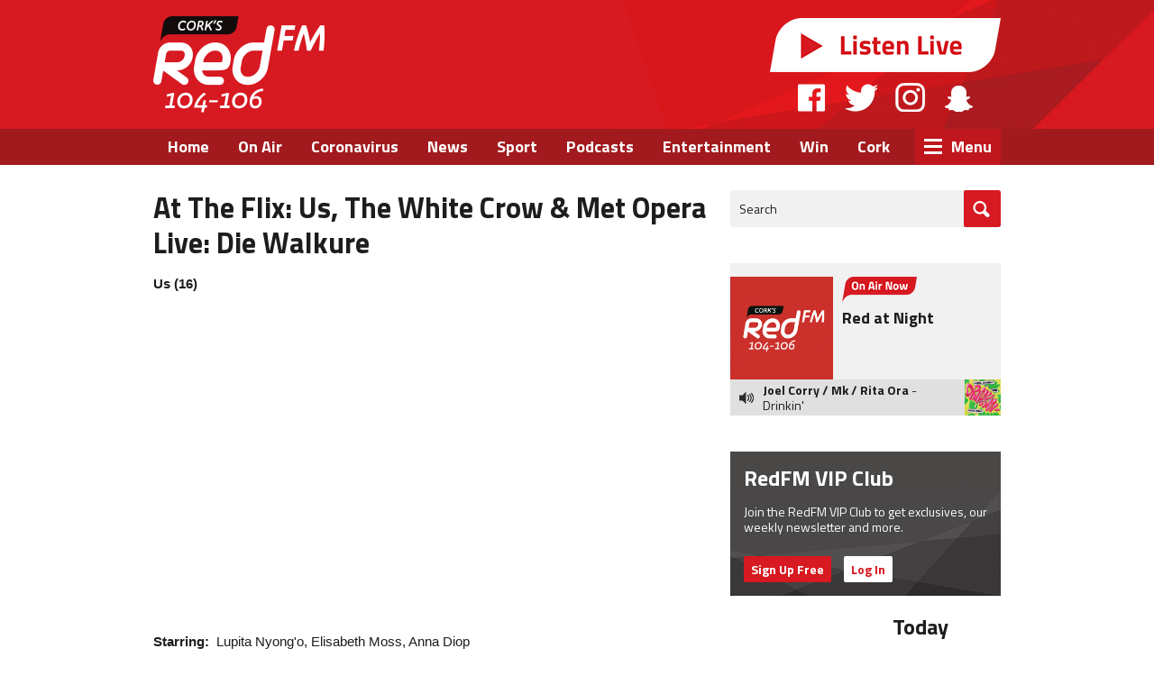

--- FILE ---
content_type: text/html; charset=UTF-8
request_url: http://157-54ecb1973060e.radiocms.com/at-the-flix-us-the-white-crow-and-met-opera-live-die-walkure/
body_size: 12457
content:
<!DOCTYPE html>
<!--[if lte IE 8]> <html class="ie8" lang="en"> <![endif]-->
<!--[if gt IE 9]>  <html lang="en"> <![endif]-->
<!--[if !IE]><!--> <html lang="en"> <!--<![endif]-->
<head lang="en">

    <meta http-equiv="Content-Type" content="text/html; charset=utf-8">
<title>At The Flix: Us, The White Crow &amp; Met Opera Live: Die Walkure - Cork&#039;s RedFM</title>
<meta name="description" content="Cork&#039;s Number One Radio Station with Ray Foley and the Neil Prendeville Show. Listen online and on FM across Cork.">
<meta name="keywords" content="cork, radio, red, redfm, best, number one,">
<meta name="robots" content="noodp, noydir, noindex">

<!-- Facebook -->
<meta property="og:url" content="https://157-54ecb1973060e.radiocms.com/at-the-flix-us-the-white-crow-and-met-opera-live-die-walkure/">
<meta property="og:title" content="At The Flix: Us, The White Crow &amp; Met Opera Live: Die Walkure">
<meta property="og:image:url" content="https://mm.aiircdn.com/157/5c94e2ff0cc6d.jpg">
<meta property="og:image:width" content="812">
<meta property="og:image:height" content="456">
<meta property="og:image:type" content="image/jpeg">
<meta property="og:description" content="">
<meta property="og:site_name" content="Cork&#039;s RedFM">
<meta property="og:type" content="article">
<meta property="fb:admins" content="661424254,518803518">
<meta property="fb:app_id" content="798194920288288">

<!-- X.com -->
<meta name="twitter:card" content="summary">
<meta name="twitter:title" content="At The Flix: Us, The White Crow &amp; Met Opera Live: Die Walkure">
<meta name="twitter:description" content="">
<meta name="twitter:image" content="https://mm.aiircdn.com/157/5c94e2ff0cc6d.jpg">
<meta name="twitter:site" content="@corksredfm">

<!-- iOS App ID -->
<meta name="apple-itunes-app" content="app-id=361426035">

<!-- Icons -->
<link rel="icon" href="https://c.aiircdn.com/favicons/157.ico">
<link rel="apple-touch-icon" href="https://mm.aiircdn.com/157/820779.jpg">


<!-- Common CSS -->
<link type="text/css" href="https://c.aiircdn.com/fe/css/dist/afe-f98a36ef05.min.css" rel="stylesheet" media="screen">

<!-- Common JS -->
<script src="https://code.jquery.com/jquery-1.12.2.min.js"></script>
<script src="https://c.aiircdn.com/fe/js/dist/runtime.5b7a401a6565a36fd210.js"></script>
<script src="https://c.aiircdn.com/fe/js/dist/vendor.f6700a934cd0ca45fcf8.js"></script>
<script src="https://c.aiircdn.com/fe/js/dist/afe.10a5ff067c9b70ffe138.js"></script>

<script>
gm.properties = {"site_id":"157","page_id":"1000291","page_path_no_tll":"\/at-the-flix-us-the-white-crow-and-met-opera-live-die-walkure\/","service_id":"97"};
</script>

    <link type="text/css" href="https://a.aiircdn.com/d/c/65-3-41-rr6bljcsg3mxql.css" rel="stylesheet" media="screen" />

    <meta name="viewport" content="width=device-width, minimum-scale=1.0, initial-scale=1.0">
    <link type="text/css" href="https://a.aiircdn.com/d/c/65-1-hwu4yqvj30k1if.css" rel="stylesheet" media="screen" />
    <script src="https://ajax.googleapis.com/ajax/libs/webfont/1/webfont.js"></script>
    <script type="text/javascript" src="https://a.aiircdn.com/d/j/65-2-3-zoxxt2in7bhser.js"></script>
    <script src="https://unpkg.com/imagesloaded@4/imagesloaded.pkgd.min.js"></script>

<meta name="twitter:site" content="@corksredfm"/>
<meta name="google-site-verification" content="QL1_vy_HlJ7SA-HeBOLv2dioErtCMM7jD9bf-QZUzm4" />
<script type="text/javascript" src="http://aka-cdn-ns.adtech.de/dt/common/DAC.js"></script>
<script type="text/javascript" src="http://aka-cdn-ns.adtech.de/dac/257.0/w1165061.js"></script>
<script type="text/javascript">   var _wt = 'ee3668';

   (function () {
       if (document.cookie.indexOf('VISITED_6173') < 0 || Boolean(localStorage.getItem('webstatus-minimized-status-6173'))) {
           var ws = document.createElement('script'); ws.type = 'text/javascript'; ws.async = true;
           ws.src = ('https:' == document.location.protocol ? 'https://ssl.' : 'http://') + 'survey.webstatus.v2.userneeds.dk/wsi.ashx?t=' + _wt + (location.href.indexOf('wsiNoCookie') >= 0 ? '&nc=1' : '');
           var s = document.getElementsByTagName('script')[0]; s.parentNode.insertBefore(ws, s);
   }})();
</script>

<!-- Google Tag Manager -->
<script>(function(w,d,s,l,i){w[l]=w[l]||[];w[l].push({'gtm.start':
new Date().getTime(),event:'gtm.js'});var f=d.getElementsByTagName(s)[0],
j=d.createElement(s),dl=l!='dataLayer'?'&l='+l:'';j.async=true;j.src=
'https://www.googletagmanager.com/gtm.js?id='+i+dl;f.parentNode.insertBefore(j,f);
})(window,document,'script','dataLayer','GTM-W4KSQ93');</script>
<!-- End Google Tag Manager -->

<script async src="//pagead2.googlesyndication.com/pagead/js/adsbygoogle.js"></script>
<script>
     (adsbygoogle = window.adsbygoogle || []).push({
          google_ad_client: "ca-pub-9421128110142052",
          enable_page_level_ads: true
     });
</script>


<script>(function(){/*

 Copyright The Closure Library Authors.
 SPDX-License-Identifier: Apache-2.0
*/
'use strict';var g=function(a){var b=0;return function(){return b<a.length?{done:!1,value:a[b++]}:{done:!0}}},l=this||self,m=/^[\w+/_-]+[=]{0,2}$/,p=null,q=function(){},r=function(a){var b=typeof a;if("object"==b)if(a){if(a instanceof Array)return"array";if(a instanceof Object)return b;var c=Object.prototype.toString.call(a);if("[object Window]"==c)return"object";if("[object Array]"==c||"number"==typeof a.length&&"undefined"!=typeof a.splice&&"undefined"!=typeof a.propertyIsEnumerable&&!a.propertyIsEnumerable("splice"))return"array";
if("[object Function]"==c||"undefined"!=typeof a.call&&"undefined"!=typeof a.propertyIsEnumerable&&!a.propertyIsEnumerable("call"))return"function"}else return"null";else if("function"==b&&"undefined"==typeof a.call)return"object";return b},u=function(a,b){function c(){}c.prototype=b.prototype;a.prototype=new c;a.prototype.constructor=a};var v=function(a,b){Object.defineProperty(l,a,{configurable:!1,get:function(){return b},set:q})};var y=function(a,b){this.b=a===w&&b||"";this.a=x},x={},w={};var aa=function(a,b){a.src=b instanceof y&&b.constructor===y&&b.a===x?b.b:"type_error:TrustedResourceUrl";if(null===p)b:{b=l.document;if((b=b.querySelector&&b.querySelector("script[nonce]"))&&(b=b.nonce||b.getAttribute("nonce"))&&m.test(b)){p=b;break b}p=""}b=p;b&&a.setAttribute("nonce",b)};var z=function(){return Math.floor(2147483648*Math.random()).toString(36)+Math.abs(Math.floor(2147483648*Math.random())^+new Date).toString(36)};var A=function(a,b){b=String(b);"application/xhtml+xml"===a.contentType&&(b=b.toLowerCase());return a.createElement(b)},B=function(a){this.a=a||l.document||document};B.prototype.appendChild=function(a,b){a.appendChild(b)};var C=function(a,b,c,d,e,f){try{var k=a.a,h=A(a.a,"SCRIPT");h.async=!0;aa(h,b);k.head.appendChild(h);h.addEventListener("load",function(){e();d&&k.head.removeChild(h)});h.addEventListener("error",function(){0<c?C(a,b,c-1,d,e,f):(d&&k.head.removeChild(h),f())})}catch(n){f()}};var ba=l.atob("aHR0cHM6Ly93d3cuZ3N0YXRpYy5jb20vaW1hZ2VzL2ljb25zL21hdGVyaWFsL3N5c3RlbS8xeC93YXJuaW5nX2FtYmVyXzI0ZHAucG5n"),ca=l.atob("WW91IGFyZSBzZWVpbmcgdGhpcyBtZXNzYWdlIGJlY2F1c2UgYWQgb3Igc2NyaXB0IGJsb2NraW5nIHNvZnR3YXJlIGlzIGludGVyZmVyaW5nIHdpdGggdGhpcyBwYWdlLg=="),da=l.atob("RGlzYWJsZSBhbnkgYWQgb3Igc2NyaXB0IGJsb2NraW5nIHNvZnR3YXJlLCB0aGVuIHJlbG9hZCB0aGlzIHBhZ2Uu"),ea=function(a,b,c){this.b=a;this.f=new B(this.b);this.a=null;this.c=[];this.g=!1;this.i=b;this.h=c},F=function(a){if(a.b.body&&!a.g){var b=
function(){D(a);l.setTimeout(function(){return E(a,3)},50)};C(a.f,a.i,2,!0,function(){l[a.h]||b()},b);a.g=!0}},D=function(a){for(var b=G(1,5),c=0;c<b;c++){var d=H(a);a.b.body.appendChild(d);a.c.push(d)}b=H(a);b.style.bottom="0";b.style.left="0";b.style.position="fixed";b.style.width=G(100,110).toString()+"%";b.style.zIndex=G(2147483544,2147483644).toString();b.style["background-color"]=I(249,259,242,252,219,229);b.style["box-shadow"]="0 0 12px #888";b.style.color=I(0,10,0,10,0,10);b.style.display=
"flex";b.style["justify-content"]="center";b.style["font-family"]="Roboto, Arial";c=H(a);c.style.width=G(80,85).toString()+"%";c.style.maxWidth=G(750,775).toString()+"px";c.style.margin="24px";c.style.display="flex";c.style["align-items"]="flex-start";c.style["justify-content"]="center";d=A(a.f.a,"IMG");d.className=z();d.src=ba;d.style.height="24px";d.style.width="24px";d.style["padding-right"]="16px";var e=H(a),f=H(a);f.style["font-weight"]="bold";f.textContent=ca;var k=H(a);k.textContent=da;J(a,
e,f);J(a,e,k);J(a,c,d);J(a,c,e);J(a,b,c);a.a=b;a.b.body.appendChild(a.a);b=G(1,5);for(c=0;c<b;c++)d=H(a),a.b.body.appendChild(d),a.c.push(d)},J=function(a,b,c){for(var d=G(1,5),e=0;e<d;e++){var f=H(a);b.appendChild(f)}b.appendChild(c);c=G(1,5);for(d=0;d<c;d++)e=H(a),b.appendChild(e)},G=function(a,b){return Math.floor(a+Math.random()*(b-a))},I=function(a,b,c,d,e,f){return"rgb("+G(Math.max(a,0),Math.min(b,255)).toString()+","+G(Math.max(c,0),Math.min(d,255)).toString()+","+G(Math.max(e,0),Math.min(f,
255)).toString()+")"},H=function(a){a=A(a.f.a,"DIV");a.className=z();return a},E=function(a,b){0>=b||null!=a.a&&0!=a.a.offsetHeight&&0!=a.a.offsetWidth||(fa(a),D(a),l.setTimeout(function(){return E(a,b-1)},50))},fa=function(a){var b=a.c;var c="undefined"!=typeof Symbol&&Symbol.iterator&&b[Symbol.iterator];b=c?c.call(b):{next:g(b)};for(c=b.next();!c.done;c=b.next())(c=c.value)&&c.parentNode&&c.parentNode.removeChild(c);a.c=[];(b=a.a)&&b.parentNode&&b.parentNode.removeChild(b);a.a=null};var ia=function(a,b,c,d,e){var f=ha(c),k=function(n){n.appendChild(f);l.setTimeout(function(){f?(0!==f.offsetHeight&&0!==f.offsetWidth?b():a(),f.parentNode&&f.parentNode.removeChild(f)):a()},d)},h=function(n){document.body?k(document.body):0<n?l.setTimeout(function(){h(n-1)},e):b()};h(3)},ha=function(a){var b=document.createElement("div");b.className=a;b.style.width="1px";b.style.height="1px";b.style.position="absolute";b.style.left="-10000px";b.style.top="-10000px";b.style.zIndex="-10000";return b};var K={},L=null;var M=function(){},N="function"==typeof Uint8Array,O=function(a,b){a.b=null;b||(b=[]);a.j=void 0;a.f=-1;a.a=b;a:{if(b=a.a.length){--b;var c=a.a[b];if(!(null===c||"object"!=typeof c||Array.isArray(c)||N&&c instanceof Uint8Array)){a.g=b-a.f;a.c=c;break a}}a.g=Number.MAX_VALUE}a.i={}},P=[],Q=function(a,b){if(b<a.g){b+=a.f;var c=a.a[b];return c===P?a.a[b]=[]:c}if(a.c)return c=a.c[b],c===P?a.c[b]=[]:c},R=function(a,b,c){a.b||(a.b={});if(!a.b[c]){var d=Q(a,c);d&&(a.b[c]=new b(d))}return a.b[c]};
M.prototype.h=N?function(){var a=Uint8Array.prototype.toJSON;Uint8Array.prototype.toJSON=function(){var b;void 0===b&&(b=0);if(!L){L={};for(var c="ABCDEFGHIJKLMNOPQRSTUVWXYZabcdefghijklmnopqrstuvwxyz0123456789".split(""),d=["+/=","+/","-_=","-_.","-_"],e=0;5>e;e++){var f=c.concat(d[e].split(""));K[e]=f;for(var k=0;k<f.length;k++){var h=f[k];void 0===L[h]&&(L[h]=k)}}}b=K[b];c=[];for(d=0;d<this.length;d+=3){var n=this[d],t=(e=d+1<this.length)?this[d+1]:0;h=(f=d+2<this.length)?this[d+2]:0;k=n>>2;n=(n&
3)<<4|t>>4;t=(t&15)<<2|h>>6;h&=63;f||(h=64,e||(t=64));c.push(b[k],b[n],b[t]||"",b[h]||"")}return c.join("")};try{return JSON.stringify(this.a&&this.a,S)}finally{Uint8Array.prototype.toJSON=a}}:function(){return JSON.stringify(this.a&&this.a,S)};var S=function(a,b){return"number"!==typeof b||!isNaN(b)&&Infinity!==b&&-Infinity!==b?b:String(b)};M.prototype.toString=function(){return this.a.toString()};var T=function(a){O(this,a)};u(T,M);var U=function(a){O(this,a)};u(U,M);var ja=function(a,b){this.c=new B(a);var c=R(b,T,5);c=new y(w,Q(c,4)||"");this.b=new ea(a,c,Q(b,4));this.a=b},ka=function(a,b,c,d){b=new T(b?JSON.parse(b):null);b=new y(w,Q(b,4)||"");C(a.c,b,3,!1,c,function(){ia(function(){F(a.b);d(!1)},function(){d(!0)},Q(a.a,2),Q(a.a,3),Q(a.a,1))})};var la=function(a,b){V(a,"internal_api_load_with_sb",function(c,d,e){ka(b,c,d,e)});V(a,"internal_api_sb",function(){F(b.b)})},V=function(a,b,c){a=l.btoa(a+b);v(a,c)},W=function(a,b,c){for(var d=[],e=2;e<arguments.length;++e)d[e-2]=arguments[e];e=l.btoa(a+b);e=l[e];if("function"==r(e))e.apply(null,d);else throw Error("API not exported.");};var X=function(a){O(this,a)};u(X,M);var Y=function(a){this.h=window;this.a=a;this.b=Q(this.a,1);this.f=R(this.a,T,2);this.g=R(this.a,U,3);this.c=!1};Y.prototype.start=function(){ma();var a=new ja(this.h.document,this.g);la(this.b,a);na(this)};
var ma=function(){var a=function(){if(!l.frames.googlefcPresent)if(document.body){var b=document.createElement("iframe");b.style.display="none";b.style.width="0px";b.style.height="0px";b.style.border="none";b.style.zIndex="-1000";b.style.left="-1000px";b.style.top="-1000px";b.name="googlefcPresent";document.body.appendChild(b)}else l.setTimeout(a,5)};a()},na=function(a){var b=Date.now();W(a.b,"internal_api_load_with_sb",a.f.h(),function(){var c;var d=a.b,e=l[l.btoa(d+"loader_js")];if(e){e=l.atob(e);
e=parseInt(e,10);d=l.btoa(d+"loader_js").split(".");var f=l;d[0]in f||"undefined"==typeof f.execScript||f.execScript("var "+d[0]);for(;d.length&&(c=d.shift());)d.length?f[c]&&f[c]!==Object.prototype[c]?f=f[c]:f=f[c]={}:f[c]=null;c=Math.abs(b-e);c=1728E5>c?0:c}else c=-1;0!=c&&(W(a.b,"internal_api_sb"),Z(a,Q(a.a,6)))},function(c){Z(a,c?Q(a.a,4):Q(a.a,5))})},Z=function(a,b){a.c||(a.c=!0,a=new l.XMLHttpRequest,a.open("GET",b,!0),a.send())};(function(a,b){l[a]=function(c){for(var d=[],e=0;e<arguments.length;++e)d[e-0]=arguments[e];l[a]=q;b.apply(null,d)}})("__d3lUW8vwsKlB__",function(a){"function"==typeof window.atob&&(a=window.atob(a),a=new X(a?JSON.parse(a):null),(new Y(a)).start())});}).call(this);

window.__d3lUW8vwsKlB__("[base64]");</script>



</head>
<body data-controller="ads">



<div id="fb-root"></div>
<script async defer crossorigin="anonymous" 
        src="https://connect.facebook.net/en_US/sdk.js#xfbml=1&version=v13.0&appId=798194920288288&autoLogAppEvents=1"
        ></script>

<!-- Global Site Tag (gtag.js) - Google Analytics -->
<script async src="https://www.googletagmanager.com/gtag/js?id=UA-60738335-1"></script>
<script>
  window.dataLayer = window.dataLayer || [];
  function gtag(){dataLayer.push(arguments)};
  gtag('js', new Date());

  gtag('config', 'UA-60738335-1');
</script>

<header class="global-header">
    <div class="dv-container dv-container--padded js-takeover-wrap">
        <div class="dv-grid is-vertical-middle">
            <div class="dv-grid__item one-third">
                <a class="logo" href="/">RedFM</a>
            </div><!--
         --><div class="dv-grid__item two-thirds text--right">
                <div class="global-header__secondary">
                    <a href="/player/" class="listen-live bg-sprite js-launch-live-player">Listen Live</a>
                    <ul class="top-social-icons s-hide">
                        <li><a href="https://www.facebook.com/corksredfm" class="top-social-icons__icon top-social-icons__icon--facebook bg-sprite">Facebook</a></li>
                        <li><a href="https://twitter.com/corksredfm" class="top-social-icons__icon top-social-icons__icon--twitter bg-sprite">Twitter</a></li>
                        <li><a href="https://www.instagram.com/corksredfm" class="top-social-icons__icon top-social-icons__icon--instagram bg-sprite">Instagram</a></li>
                        <li><a href="https://www.snapchat.com/add/corksredfm" class="top-social-icons__icon top-social-icons__icon--snapchat bg-sprite">Snapchat</a></li>
                    </ul>
                </div>
            </div>
        </div>
    </div>

</header>

<div class="global-nav-wrapper gm-group">
    <div class="dv-container">
        <nav class="global-nav js-top-nav">

            <h2 class="access">Navigation</h2>
            <button type="button" class="button--toggle-menu" ><i></i><i></i><i></i>
                <span>Toggle</span>
                <strong>Menu</strong>
            </button>

            <ul class="global-nav-top"><li class="nav--home "><div><a href="/">
                    Home
                </a></div></li><li class="nav--on-air "><div><a href="/on-air/">
                    On Air
                </a></div><ul><li><a href="/on-air/">
                                Presenters
                            </a></li><li><a href="/on-air/breakfast-on-corks-redfm/">
                                Breakfast on Cork&#039;s RedFM
                            </a></li><li><a href="/on-air/the-neil-prendeville-show/">
                                The Neil Prendeville Show
                            </a></li><li><a href="/on-air/red-hits-with-philip-bourke/">
                                More Music with Philip Bourke
                            </a></li><li><a href="/on-air/dave-macs-drive/">
                                Dave Macs Drive
                            </a></li><li><a href="/on-air/schedule/">
                                Schedule
                            </a></li><li><a href="/on-air/played/">
                                Playlist Search
                            </a></li><li><a href="/on-air/podcasts/">
                                Podcasts
                            </a></li></ul></li><li class="nav--coronavirus "><div><a href="http://www.redfm.ie/news/coronavirus/">
                    Coronavirus
                </a></div></li><li class="nav--news "><div><a href="/news/">
                    News
                </a></div><ul><li><a href="/news/">
                                News
                            </a></li><li><a href="http://www.redfm.ie/news/coronavirus/">
                                Coronavirus Updates
                            </a></li><li><a href="/news/weather/">
                                Weather
                            </a></li></ul></li><li class="nav--sport "><div><a href="/news/sport/">
                    Sport
                </a></div></li><li class="nav--podcasts "><div><a href="http://www.redfm.ie/on-air/podcasts/">
                    Podcasts
                </a></div></li><li class="nav--entertainment "><div><a href="/news/entertainment/">
                    Entertainment
                </a></div><ul><li><a href="/news/entertainment/">
                                Entertainment News
                            </a></li><li><a href="/entertainment/at-the-flix-with-omniplex/">
                                At The Flix with Omniplex
                            </a></li><li><a href="https://www.redextra.ie/look/video-gallery/">
                                RedFM Interviews &amp; Performances
                            </a></li><li><a href="/entertainment/photos/">
                                Photos
                            </a></li></ul></li><li class="nav--win "><div><a href="/win/">
                    Win
                </a></div><ul><li><a href="/win/free-food-friday-with-oak-fire-pizza/">
                                Free Food Friday with Oak Fire Pizza
                            </a></li></ul></li><li class="nav--cork "><div><a href="#">
                    Cork
                </a></div><ul><li><a href="/cork/calendar/">
                                Events Calendar
                            </a></li><li><a href="/on-air/blogs/jobs-in-cork-101991/">
                                Job Finder
                            </a></li><li><a href="/cork/directory/">
                                Local Directory
                            </a></li><li><a href="http://www.redfm.ie/on-air/blogs/community-news-378018/">
                                Community News
                            </a></li></ul></li><li class="nav--advertise "><div><a href="/advertise/">
                    Advertise
                </a></div></li><li class="nav--job-finder "><div><a href="http://www.redfm.ie/on-air/blogs/jobs-in-cork-101991/">
                    Job Finder
                </a></div></li></ul>
            <div class="more-menu js-top-nav">
                <ul></ul>
            </div>


        </nav>
    </div>
</div>
    
    
<div class="top-wrapper">
    <div class="dv-container dv-container--padded">
        <div class="ad top-leaderboard">
           <div class="gm-adpos" 
     data-ads-target="pos" 
     data-pos-id="5845" 
     id="ad-pos-5845"
 ></div>
        </div>
    </div>
</div>


<div class="page-content">

    <div class="dv-container dv-container--padded">

        <div class="dv-grid">
            <div class="dv-grid__item dv-grid__item--flex-300 one-whole">
                <main class="primary-content">

                   <h1 class="header header--primary s-page-title">At The Flix: Us, The White Crow & Met Opera Live: Die Walkure</h1>
                   <section class="s-content"><p style="margin-bottom:13px"><strong><span style="font-size:11pt"><span style="line-height:115%"><span style="font-family:Calibri,sans-serif">Us (16)</span></span></span></strong></p>

<div style="left: 0; width: 100%; height: 0; position: relative; padding-bottom: 56.25%;"><iframe src="https://www.youtube.com/embed/hNCmb-4oXJA?rel=0" style="top: 0; left: 0; width: 100%; height: 100%; position: absolute; border: 0;" allowfullscreen scrolling="no" allow="accelerometer *; clipboard-write *; encrypted-media *; gyroscope *; picture-in-picture *; web-share *;" referrerpolicy="strict-origin"></iframe></div>

<p style="margin-bottom:13px"><span style="font-size:11pt"><span style="line-height:115%"><span style="font-family:Calibri,sans-serif"><strong>Starring:&nbsp; </strong>Lupita Nyong&#39;o, Elisabeth Moss, Anna Diop</span></span></span></p>

<p style="margin-bottom:13px"><span style="font-size:11pt"><span style="line-height:115%"><span style="font-family:Calibri,sans-serif"><strong>Director: </strong>Jordan Peele</span></span></span></p>

<p style="margin-bottom:13px"><span style="font-size:11pt"><span style="line-height:115%"><span style="font-family:Calibri,sans-serif"><strong>Genre:</strong> Horror</span></span></span></p>

<p style="margin-bottom:13px"><span style="font-size:11pt"><span style="line-height:115%"><span style="font-family:Calibri,sans-serif"><strong>Release Date:</strong> Fri 22 March</span></span></span></p>

<p style="margin-bottom:13px"><span style="font-size:11pt"><span style="line-height:115%"><span style="font-family:Calibri,sans-serif">From the team that brought you Get Out, comes this highly anticipated horror. Accompanied by her husband, son and daughter, Adelaide Wilson returns to the beachfront home where she grew up as a child. Haunted by a traumatic experience from the past, Adelaide grows increasingly concerned that something bad is going to happen to her family. Her worst fears soon become a reality when four masked strangers descend upon the house, forcing the Wilsons into a fight for survival. When the masks come off, each stranger takes the appearance of a different family member.</span></span></span></p>

<p style="margin-bottom:13px">&nbsp;</p>

<p style="margin-bottom:13px"><strong><span style="font-size:11pt"><span style="line-height:115%"><span style="font-family:Calibri,sans-serif">The White Crow (15A)</span></span></span></strong></p>

<div style="left: 0; width: 100%; height: 0; position: relative; padding-bottom: 56.25%;"><iframe src="https://www.youtube.com/embed/BklqjGWxNMs?rel=0" style="top: 0; left: 0; width: 100%; height: 100%; position: absolute; border: 0;" allowfullscreen scrolling="no" allow="accelerometer *; clipboard-write *; encrypted-media *; gyroscope *; picture-in-picture *; web-share *;" referrerpolicy="strict-origin"></iframe></div>

<p style="margin-bottom:13px"><span style="font-size:11pt"><span style="line-height:115%"><span style="font-family:Calibri,sans-serif"><strong>Starring: </strong>Ralph Fiennes, Oleg Ivenko, Louis Hofmann </span></span></span></p>

<p style="margin-bottom:13px"><span style="font-size:11pt"><span style="line-height:115%"><span style="font-family:Calibri,sans-serif"><strong>Director:</strong> Ralph Fiennes</span></span></span></p>

<p style="margin-bottom:13px"><span style="font-size:11pt"><span style="line-height:115%"><span style="font-family:Calibri,sans-serif"><strong>Genre:</strong> Drama</span></span></span></p>

<p style="margin-bottom:13px"><span style="font-size:11pt"><span style="line-height:115%"><span style="font-family:Calibri,sans-serif"><strong>Release Date: </strong>Fri 22 March</span></span></span></p>

<p style="margin-bottom:13px"><span style="font-size:11pt"><span style="line-height:115%"><span style="font-family:Calibri,sans-serif">Inspired by the book, &#39;Rudolf Nureyev: The Life&#39; by Julie Kavanagh, The White Crow sees young Rudolf Nureyev, played by Oleg Ivenko, become a top ballet dancer in Russia, but a life-changing visit to Paris soon makes him seek asylum in France. The White Crow is written by David Hare and directed by Ralph Fiennes, and starring Oleg Ivenko and Ukrainian dancer Sergei Polunin as his roommate Yuri Soloviev. </span></span></span></p>

<p style="margin-bottom:13px">&nbsp;</p>

<p style="margin-bottom:13px"><strong><span style="font-size:11pt"><span style="line-height:115%"><span style="font-family:Calibri,sans-serif">Met Opera Live: Die Walkure</span></span></span></strong></p>



<p style="margin-bottom:13px"><span style="font-size:11pt"><span style="line-height:115%"><span style="font-family:Calibri,sans-serif"><strong>Starring: </strong>Phillipe Jordan, Christine Goerke, Eva-Maria Westbroek </span></span></span></p>

<p style="margin-bottom:13px"><span style="font-size:11pt"><span style="line-height:115%"><span style="font-family:Calibri,sans-serif"><strong>Genre:</strong> Event Cinema</span></span></span></p>

<p style="margin-bottom:13px"><span style="font-size:11pt"><span style="line-height:115%"><span style="font-family:Calibri,sans-serif"><strong>Release Date:</strong> Live Saturday 30 March</span></span></span></p>

<p style="margin-bottom:13px"><span style="font-size:11pt"><span style="line-height:115%"><span style="font-family:Calibri,sans-serif">In what is expected to be a Wagnerian event for the ages, soprano Christine Goerke plays Br&uuml;nnhilde, Wotan&rsquo;s willful warrior daughter, who loses her immortality in opera&rsquo;s most famous act of filial defiance. Tenor Stuart Skelton and soprano Eva-Maria Westbroek play the incestuous twins Siegmund and Sieglinde. Greer Grimsley sings Wotan. Philippe Jordan conducts.</span></span></span></p>

<p>To view full Omniplex listings and to shop for tickets online click&nbsp;<a href="http://bit.ly/AtTheFlix">here</a>.</p>

<p><a href="http://bit.ly/AtTheFlix"><img alt="" src="https://mm.aiircdn.com/157/594b8a08d9887.jpg" /></a></p>

    <br />
    <div class="fb-comments"
         data-href="https://157-54ecb1973060e.radiocms.com/at-the-flix-us-the-white-crow-and-met-opera-live-die-walkure/"
         data-width="100%"
         data-numposts="10"
         data-colorscheme="light"
    ></div>

</section>
<div class="footer-advert"><div class="gm-adpos" 
     data-ads-target="pos" 
     data-pos-id="5851" 
     id="ad-pos-5851"
 ></div></div>                </main>
            </div><!--
         --><div class="dv-grid__item dv-grid__item--fix-300">
                <aside class="secondary-content">

                    <div class="dv-grid">
                        <div class="dv-grid__item one-whole m-one-half sm-one-whole">

                            <div class="secondary-container">
                                

                            <section class="section">
                                <div class="global-search">
                                    <h2 class="access">Search</h2>
                                    <form action="/searchresults/" method="get">
                                        <div class="input-hide">
                                            <label style="display: block;">Search</label>
                                            <input type="text" name="q">
                                        </div>
                                        <button type="submit" class="bg-sprite">Go</button>
                                    </form>
                                </div>
                            </section>
                                
                                <section class="section"><div class="ad"><div class="gm-adpos" 
     data-ads-target="pos" 
     data-pos-id="5844" 
     id="ad-pos-5844"
 ></div></div></section>
                                
                                <section class="section">
                                	<div class="on-air-box on-air-box--small">
                                        <div class="on-air-show gm-group">
                                            <a href="/on-air/red-at-night/" class="on-air-box__link">
                                                <img src="https://mm.aiircdn.com/157/253989.png" class="on-air-show__img">
                                                <h2 class="on-air-show__header bg-sprite">On Air Now</h2><br /><strong class="on-air-show__title">Red at Night</strong>
                                            </a>
                                        </div>
                                        <div class="now-playing now-playing--small gm-group">
                                            <i class="speaker-icon now-playing__icon bg-sprite"></i>
                                            <img src="https://is3-ssl.mzstatic.com/image/thumb/Music116/v4/7c/6d/37/7c6d37ee-2ba5-84c2-9205-b2fea6c40a2a/5054197774430.jpg/600x600bb.jpg" class="now-playing__image">
                                           <div class="now-playing__info"><a href="/entertainment/artist/joel-corry-mk-rita-ora/" class="now-playing__artist on-air-box__link">Joel Corry / Mk / Rita Ora</a> - <span>Drinkin'</span></div>
                                        </div>
                                    </div>
                                </section>
                                
                            <section class="section">
                                <div class="ad mpu"><div class="gm-adpos" 
     data-ads-target="pos" 
     data-pos-id="5843" 
     id="ad-pos-5843"
 ></div></div>
                            </section>

                            <section class="section">
                                <div class="vip-promo">
                                    <h2 class="header header--tertiary">RedFM VIP Club</h2>
                                    <p class="text--small">Join the RedFM VIP Club to get exclusives, our weekly newsletter and more.</p>
                                    <span class="vip-promo__buttons"><a href="/vip-club/signup/" class="button">Sign Up Free</a> <a href="/vip-club/login/" class="button button--white">Log In</a></span>
                                    
                                </div>
                            </section>

                            </div>
                        </div><!--
                     --><div class="dv-grid__item one-whole m-one-half sm-one-whole">

                            <div class="secondary-container">
                                <div class="dv-grid">
                                    <div class="dv-grid__item secondary__160">
                                        <section class="section">
                                            <div class="ad wide-skyscraper">
                                                <div class="gm-adpos" 
     data-ads-target="pos" 
     data-pos-id="5846" 
     id="ad-pos-5846"
 ></div>
                                            </div>
                                        </section>
                                    </div><!--
                                 --><div class="dv-grid__item secondary__120">
                                        <section class="section">
                                            <h2 class="header header--tertiary">Today</h2>
                                            <img class="three-quarters" src="https://i.aiircdn.com/weather/black/10.png">
                                            <p class="text--small">Light rain shower</p>
                                            <p class="text--small">High: <strong>7&deg;C</strong>
                                            <br />Low: <strong>4&deg;C</strong>
                                            </p>
                                            <a href="/news/weather/" class="button button--stack">Full forecast</a>
                                        </section>

                                        <section class="section">
                                            <h2 class="header header--quaternary">Mobile App</h2>
                                            <p class="text--small">Listen live, see the latest news and more with the RedFM app.</p>
                                            <p class="text--small">Download for free:</p>
                                            <p><a href="https://itunes.apple.com/ie/app/red-fm/id361426035?mt=8" class="button button--stack">iPhone &amp; iPad</a></p>
                                            <p><a href="https://play.google.com/store/apps/details?id=com.thisisaim.redfm" class="button button--stack">Android</a></p>
                                        </section>
                                    </div>
                                </div>
                            </div>
                        </div><!--
					 --><div class="dv-grid__item one-whole">
                            <section class="section">
                                <h2 class="header header--tertiary">Upcoming Events</h2>
                                <ul class="gm-sec divide-rows">
                                    
                                </ul>
                                <p><a href="/cork/calendar/" class="button">More Events</a> <a href="/cork/calendar/add/" class="button">Add an event</a></p>
                            </section>
                        </div>
                    </div>

                </aside>
            </div>
        </div>
    </div>
    
<div class="dv-container dv-container--padded">
    <footer class="global-footer">
        <div class="dv-grid">
            <div class="dv-grid__item one-whole xl-one-third">
                <h2 class="global-footer__header header--tertiary">Frequencies</h2>
                <ul class="plain-list list--frequencies gm-group">
                    <li>Cork City <strong>106.1FM</strong></li><li>West Cork <strong>104.5FM</strong></li><li>North Cork <strong>105.7FM</strong></li><li>Fermoy <strong>105.4FM</strong></li><li>Kinsale <strong>105.2FM</strong></li><li>Bantry <strong>105.4FM</strong></li><li>Crosshaven <strong>104.2FM</strong></li><li>Youghal <strong>105.1FM</strong></li>
                </ul>

                <h2 class="access">Legal Information</h2>
                <ul class="plain-list list--lines gm-group">
                    <li><a href="/contact-the-studio/">Contact</a></li>
<li><a href="/terms-of-use/">Terms of use</a></li>
<li><a href="/terms-and-conditions/">Terms & Conditions</a></li>
                </ul>

                <p class="global-footer__paragraph">Siteridge Limited t/a RedFM, University Technology Centre, Curraheen Road, Bishopstown, Cork.</p>
                <p class="global-footer__paragraph">Registered in Ireland: 324025. | Siteridge Limited t/a RedFM</p>

                <p class="global-footer__paragraph"><strong>Copyright 2026 Siteridge Limited &amp; <a href="https://aiir.com/" target="_blank" title="Radio Station Website CMS">Aiir</a></strong></p>

                <h2></h2>
            </div><!--
         --><div class="dv-grid__item xl-one-third one-half s-m-hide">
                <a class="twitter-timeline" href="https://twitter.com/CorksRedFM" data-widget-id="598044225020788736">Tweets by @CorksRedFM</a>
                <script>!function(d,s,id){var js,fjs=d.getElementsByTagName(s)[0],p=/^http:/.test(d.location)?'http':'https';if(!d.getElementById(id)){js=d.createElement(s);js.id=id;js.src=p+"://platform.twitter.com/widgets.js";fjs.parentNode.insertBefore(js,fjs);}}(document,"script","twitter-wjs");</script>
            </div><!--
         --><div class="dv-grid__item xl-one-third one-half s-m-hide ">
            <div class="fb-page" data-href="https://www.facebook.com/corksredfm" data-width="300" data-height="300" data-hide-cover="false" data-show-facepile="false" data-show-posts="true"><div class="fb-xfbml-parse-ignore"><blockquote cite="https://www.facebook.com/corksredfm"><a href="https://www.facebook.com/corksredfm">Corks RedFM 104-106</a></blockquote></div></div>
            </div>
        </div>
    </footer>
</div>
</div>
<script>
ADTECH.executeQueue();
</script>
<script type="text/javascript">   var _wt = '920282';

   (function () {
       if (document.cookie.indexOf('VISITED_4896') < 0) {
           var ws = document.createElement('script'); ws.type = 'text/javascript'; ws.async = true;
           ws.src = ('https:' == document.location.protocol ? 'https://ssl.' : 'http://') + 'survey.webstatus.v2.userneeds.dk/wsi.ashx?t=' + _wt + (location.href.indexOf('wsiNoCookie') >= 0 ? '&nc=1' : '');
           var s = document.getElementsByTagName('script')[0]; s.parentNode.insertBefore(ws, s);
   }})();
</script>

<!-- Google Tag Manager (noscript) -->
<noscript><iframe src="https://www.googletagmanager.com/ns.html?id=GTM-W4KSQ93"
height="0" width="0" style="display:none;visibility:hidden"></iframe></noscript>
<!-- End Google Tag Manager (noscript) -->

<script type="text/javascript">
var partnerConfig = {
"iid": "13396668"
};
var createSvBeacon = function(){
var p = location.protocol;
var url = (p === 'https:'? p : 'http:') +
"//ap.lijit.com/www/sovrn_beacon_standalone/sovrn_standalone_beacon
.js?iid=" + partnerConfig.iid;
var scr = document.createElement("script");
scr.id = "sBeacon";
scr.src = url;
scr.async = false;
var s0 = document.getElementsByTagName('script')[0];
s0.parentNode.insertBefore(scr, s0);
};
createSvBeacon();
</script>


<!-- LinkedIn Insight Tag -->
<script type="text/javascript">
_linkedin_partner_id = "968220";
window._linkedin_data_partner_ids = window._linkedin_data_partner_ids || [];
window._linkedin_data_partner_ids.push(_linkedin_partner_id);
</script><script type="text/javascript">
(function(){var s = document.getElementsByTagName("script")[0];
var b = document.createElement("script");
b.type = "text/javascript";b.async = true;
b.src = "https://snap.licdn.com/li.lms-analytics/insight.min.js";
s.parentNode.insertBefore(b, s);})();
</script>
<noscript>
<img height="1" width="1" style="display:none;" alt="" src="https://px.ads.linkedin.com/collect/?pid=968220&fmt=gif" />
</noscript>
<a href="/_hp/" rel="nofollow" style="display: none" aria-hidden="true">On Air</a>
</body>
</html>

--- FILE ---
content_type: text/html; charset=utf-8
request_url: https://www.google.com/recaptcha/api2/aframe
body_size: 271
content:
<!DOCTYPE HTML><html><head><meta http-equiv="content-type" content="text/html; charset=UTF-8"></head><body><script nonce="3MBivqgBxFVZERqr-qVD5g">/** Anti-fraud and anti-abuse applications only. See google.com/recaptcha */ try{var clients={'sodar':'https://pagead2.googlesyndication.com/pagead/sodar?'};window.addEventListener("message",function(a){try{if(a.source===window.parent){var b=JSON.parse(a.data);var c=clients[b['id']];if(c){var d=document.createElement('img');d.src=c+b['params']+'&rc='+(localStorage.getItem("rc::a")?sessionStorage.getItem("rc::b"):"");window.document.body.appendChild(d);sessionStorage.setItem("rc::e",parseInt(sessionStorage.getItem("rc::e")||0)+1);localStorage.setItem("rc::h",'1768455519114');}}}catch(b){}});window.parent.postMessage("_grecaptcha_ready", "*");}catch(b){}</script></body></html>

--- FILE ---
content_type: application/javascript
request_url: http://ads.aiir.net/pageads?s=157&path_no_tll=%2Fat-the-flix-us-the-white-crow-and-met-opera-live-die-walkure%2F&pos%5B%5D=5845&pos%5B%5D=5851&pos%5B%5D=5844&pos%5B%5D=5843&pos%5B%5D=5846&pos%5B%5D=to&pos%5B%5D=cs&service_id=97&callback=_jsonp_1768455516573
body_size: 38
content:
_jsonp_1768455516573({"src":"arm64"});